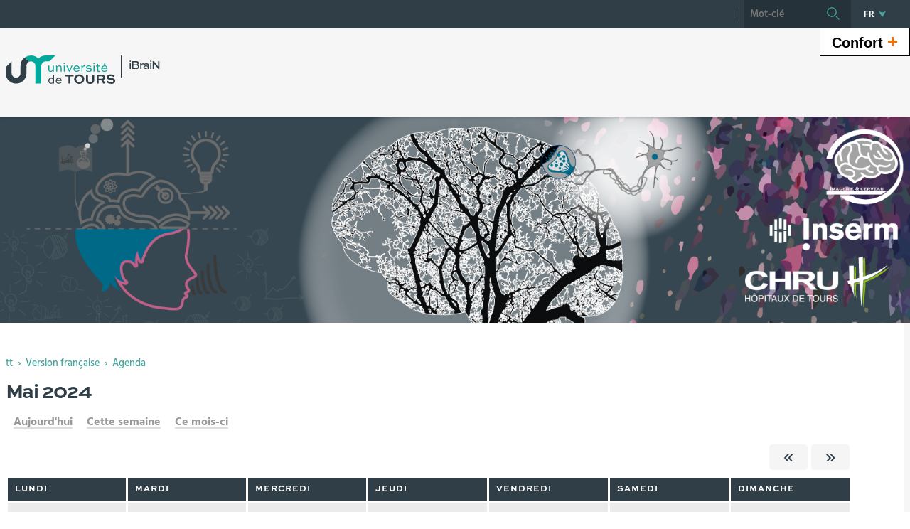

--- FILE ---
content_type: text/html;charset=UTF-8
request_url: https://ibrain.univ-tours.fr/servlet/com.jsbsoft.jtf.core.SG?EXT=agenda&PROC=RECHERCHE_AGENDA&ACTION=LISTE_MOIS&THEMATIQUE=0000&DTSTART=19%2F05%2F2024&RH=U930_FR_PRAT4&AFFICHAGE=mensuel&CATEGORIE=0000&LIEU=0000
body_size: 8515
content:






















<!DOCTYPE html>
<!--[if IE 9]>    <html class="no-js ie ie9 html" xmlns="http://www.w3.org/1999/xhtml" lang="fr" xml:lang="fr"> <![endif]-->
<!--[if gt IE 9]> <html class="no-js ie html" xmlns="http://www.w3.org/1999/xhtml" lang="fr" xml:lang="fr"> <![endif]-->
<!--[if !IE]> --> <html class="no-js html" xmlns="http://www.w3.org/1999/xhtml" lang="fr" xml:lang="fr"> <!-- <![endif]-->
<head>
    <meta name="viewport" content="width=device-width, initial-scale=1, minimum-scale=1, maximum-scale=1, shrink-to-fit=no">
    





















<meta http-equiv="content-type" content="text/html; charset=utf-8" />
<title>U1253</title>
<link rel="shortcut icon" type="image/x-icon" href="https://ibrain.univ-tours.fr/jsp/images/favicon.ico" />
<link rel="icon" type="image/png" href="https://ibrain.univ-tours.fr/jsp/images/favicon.ico" />
<meta http-equiv="pragma" content="no-cache" />

<link rel="schema.DC" href="http://purl.org/dc/elements/1.1/" />
<meta name="DC.Title" content="U1253" />
<meta name="DC.Creator" content="" />
<meta name="DC.Subject" lang="fr-FR" content="" />
<meta name="DC.Description" lang="fr-FR" content="" />
<meta name="DC.Publisher" content="" />
<meta name="DC.Date.created" scheme="W3CDTF" content="20260125" />
<meta name="DC.Date.modified" scheme="W3CDTF" content="20260125" />
<meta name="DC.Language" scheme="RFC3066" content="fr-FR" />
<meta name="DC.Rights" content="Copyright &copy; U1253" />

<meta name="author" lang="fr_FR" content="" />
<meta name="keywords" content="" />
<meta name="description" content="" />
<meta name="Date-Creation-yyyymmdd" content="20260125" />
<meta name="Date-Revision-yyyymmdd" content="20260125" />
<meta name="copyright" content="Copyright &copy; U1253" />
<meta name="reply-to" content="webmaster@univ-tours.fr" />
<meta name="category" content="Internet" />
<meta name="robots" content="index, follow" />
<meta name="distribution" content="global" />
<meta name="identifier-url" content="https://ibrain.univ-tours.fr/" />
<meta name="resource-type" content="document" />
<meta name="expires" content="-1" />
<meta name="Generator" content="" />
<meta name="Formatter" content="" />

    <link rel="start" title="Accueil" href="https://ibrain.univ-tours.fr/" />
    <link rel="alternate" type="application/rss+xml" title="Fil RSS des dix dernières actualités" href="https://ibrain.univ-tours.fr/adminsite/webservices/export_rss.jsp?NOMBRE=10&amp;CODE_RUBRIQUE=U930&amp;LANGUE=0" />
    <link rel="stylesheet" type="text/css" media="screen" href="https://ibrain.univ-tours.fr/wro/jQueryCSS/5f9760b5f5ad5dad5a207e0bdba19c8de300102f.css"/>
    <link rel="stylesheet" type="text/css" media="print" href="https://ibrain.univ-tours.fr/wro/styles-print/71ac08dd4f87f0220dbc78f6b1cc16ddf59a6e0e.css"/>
    <link rel="stylesheet" type="text/css" media="screen" href="https://ibrain.univ-tours.fr/wro/styles/720290366a259cbdddac8801d3bc27bca55edd76.css"/>
    









<style type="text/css" media="screen">
    /*  remplacer par variable bandeau (de site) usine à sites */
    #bandeau {
            background-image : url(https://ibrain.univ-tours.fr/medias/photo/bandeau-imagerie-et-cerveau_1554299638712-png);
    }
        .texte--selectionne {
            background-color: #45a59d;
        }

        ::-webkit-selection {
            background-color: #45a59d;
        }

        ::-moz-selection {
            background-color: #45a59d;
        }

        ::selection {
            background-color: #45a59d;
        }

        mark {
            background-color: #45a59d;
        }

        h2,
        .h2 {
            color: #45a59d;
        }

        h4,
        .h4 {
            color: #22524e;
        }

        .contenu ul li::before {
            color: #45a59d;
        }

        a.type_rubrique_0004::after,
        .a.type_rubrique_0004::after {
            color: #45a59d;
        }

        .a::after {
            color: #45a59d;
        }

        .a:focus::after {
            background-color: #45a59d;
        }

        table th {
            color: #45a59d;
        }

        body.fiche ul.pardefaut a::after,
        body.fiche ul.style--0001:not(.liens):not(.annuaireksup):not(.offresstagesemplois) a::after {
            color: #45a59d;
        }

        body.fiche ul.pardefaut a:hover::after,
        body.fiche ul.pardefaut a:focus::after,
        body.fiche ul.style--0001:not(.liens):not(.annuaireksup):not(.offresstagesemplois) a:hover::after,
        body.fiche ul.style--0001:not(.liens):not(.annuaireksup):not(.offresstagesemplois) a:focus::after {
            background-color: #45a59d;
        }

        .onglets a:hover,
        .onglets a:focus,
        .onglets #actif a {
            color: #45a59d;
        }

        .onglets-section__bouton {
            border: 0.1rem solid #45a59d;
        }

        .onglets__item--actif a,
        .onglets__item--actif button {
            border-bottom-color: #45a59d;
        }

        .fichiers-joints__lien::before,
        #telecharger li::before {
            color: #45a59d;
        }

        .tag.tag--primary {
            background-color: #45a59d;
        }

        .chiffre-clef.chiffre-clef--primary .chiffre-clef__valeur,
        .chiffre-clef.chiffre-clef--primary .chiffre-clef__description {
            color: #45a59d;
        }

        #fil_ariane a {
            color: #45a59d;
        }

        .zone-fiche-link__titre {
            color: #45a59d;
        }

        .zone-fiche-link--pages .zone-fiche-link__titre {
            color: #22524e;
        }

        .fiche-link:hover {
            background-color: #45a59d;
        }

        .fiche-link .fiche-link__en-savoir-plus a:hover::after,
        .fiche-link .fiche-link__en-savoir-plus a:focus::after {
            color: #45a59d;
        }

        .button.button-primary,
        .numero .numero__numero,
        #page .google-maps > footer dl dd a,
        .actions-fiche .actions-fiche__list > .actions-fiche__item.actions-fiche__item--dashboard > a.button-primary.lien_interne,
        .actions-fiche .numero .actions-fiche__list > .actions-fiche__item.actions-fiche__item--dashboard > a.lien_interne.numero__numero,
        .numero .actions-fiche .actions-fiche__list > .actions-fiche__item.actions-fiche__item--dashboard > a.lien_interne.numero__numero,
        #form_saisie_front #menu_modification a.button-primary,
        #form_saisie_front #menu_modification .numero a.numero__numero,
        .numero #form_saisie_front #menu_modification a.numero__numero,
        #form_saisie_front #menu_modification button.button-primary,
        #form_saisie_front #menu_modification .numero button.numero__numero,
        .numero #form_saisie_front #menu_modification button.numero__numero,
        #form_saisie_front #valider-formulaire a.button-primary,
        #form_saisie_front #valider-formulaire .numero a.numero__numero,
        .numero #form_saisie_front #valider-formulaire a.numero__numero,
        #form_saisie_front #valider-formulaire button.button-primary,
        #form_saisie_front #valider-formulaire .numero button.numero__numero,
        .numero #form_saisie_front #valider-formulaire button.numero__numero,
        .saisiefront .contenu form #menu_modification a.button-primary,
        .saisiefront .contenu form #menu_modification .numero a.numero__numero,
        .numero .saisiefront .contenu form #menu_modification a.numero__numero,
        .saisiefront .contenu form #menu_modification button.button-primary,
        .saisiefront .contenu form #menu_modification .numero button.numero__numero,
        .numero .saisiefront .contenu form #menu_modification button.numero__numero,
        .saisiefront .contenu form #valider-formulaire a.button-primary,
        .saisiefront .contenu form #valider-formulaire .numero a.numero__numero,
        .numero .saisiefront .contenu form #valider-formulaire a.numero__numero,
        .saisiefront .contenu form #valider-formulaire button.button-primary,
        .saisiefront .contenu form #valider-formulaire .numero button.numero__numero,
        .numero .saisiefront .contenu form #valider-formulaire button.numero__numero,
        #form_saisie_front .button-primary[type="button"],
        #form_saisie_front .button-primary[type="submit"],
        #form_saisie_front .button-primary.button,
        #form_saisie_front .numero .numero__numero,
        .numero #form_saisie_front .numero__numero,
        .saisiefront .contenu form .button-primary[type="button"],
        .saisiefront .contenu form .button-primary[type="submit"],
        .search-aggregation > .button-primary.aggregation-toggle,
        #aggregation_search .button-primary[type="submit"],
        #aggregation_search .numero [type="submit"].numero__numero,
        .numero #aggregation_search [type="submit"].numero__numero,
        .button-primary-extend,
        #form_saisie_front #menu_modification a,
        #form_saisie_front #menu_modification button,
        #form_saisie_front #valider-formulaire a,
        #form_saisie_front #valider-formulaire button,
        .saisiefront .contenu form #menu_modification a,
        .saisiefront .contenu form #menu_modification button,
        .saisiefront .contenu form #valider-formulaire a,
        .saisiefront .contenu form #valider-formulaire button,
        #form_saisie_front [type="button"],
        #form_saisie_front [type="submit"],
        #form_saisie_front .numero .numero__numero,
        .numero #form_saisie_front .numero__numero,
        #form_saisie_front #page .google-maps > footer dl dd a,
        #page .google-maps > footer dl dd #form_saisie_front a,
        #form_saisie_front .actions-fiche .actions-fiche__list > .actions-fiche__item.actions-fiche__item--dashboard > a.lien_interne,
        .actions-fiche #form_saisie_front .actions-fiche__list > .actions-fiche__item.actions-fiche__item--dashboard > a.lien_interne,
        #form_saisie_front .button,
        #form_saisie_front .search-aggregation > .aggregation-toggle,
        .saisiefront .contenu form [type="button"],
        .saisiefront .contenu form [type="submit"],
        .saisiefront .contenu form .numero .numero__numero,
        .numero .saisiefront .contenu form .numero__numero,
        .saisiefront .contenu form #page .google-maps > footer dl dd a,
        #page .google-maps > footer dl dd .saisiefront .contenu form a,
        .saisiefront .contenu form .actions-fiche .actions-fiche__list > .actions-fiche__item.actions-fiche__item--dashboard > a.lien_interne,
        .actions-fiche .saisiefront .contenu form .actions-fiche__list > .actions-fiche__item.actions-fiche__item--dashboard > a.lien_interne,
        .saisiefront .contenu form .button,
        .saisiefront .contenu form .search-aggregation > .aggregation-toggle,
        .search-aggregation > .aggregation-toggle,
        #aggregation_search [type="submit"],
        .button.creer-mon-parcours {
            background-color: #45a59d;
        }

        .result-formation__list .result-formation__item::after {
          color: #45a59d;
        }

        .formation #jumps .jumps__inner a:hover {
          border-bottom-color: #45a59d;
        }

        .formation .layout .card.parcoursCard {
          background-color: #45a59d;
        }

        #tuiles .layout .counter {
          color: #45a59d;
        }

        .zoomanneeCard .radial-progress svg .value,
        .professionnalisationCard .radial-progress svg .value {
          stroke: #45a59d;
        }

        .construire-mon-parcours__parcours-proposes__liste__proposition {
          border-top-color: #45a59d;
        }

        .proposition__actions__plus svg {
          fill: #45a59d;
        }

        .details-programme .details-parcours .details-parcours__item--hasenfant .details-parcours__item-parent .icon-open path,
        .details-programme .details-parcours .details-parcours__item--hasenfant .details-parcours__item-parent .icon-close path {
          fill: #45a59d;
        }

        .proposition__actions__plus,
        .construire-mon-parcours .modal__header .modal__close,
        .details-programme .details-parcours .details-parcours__item--hasenfant .details-parcours__item-enfants.active .modal__header .modal__close {
          background-color: #45a59d;
        }

        .construire-mon-parcours .chemin-semestre--passe::after {
          background-color: #45a59d;
          border-color: #45a59d;
        }

        .construire-mon-parcours .chemin-semestre + .chemin-semestre--passe::before,
        .construire-mon-parcours .chemin-annee + .chemin-annee--en-cours::before,
        .construire-mon-parcours .chemin-semestre + .chemin-semestre--en-cours::before,
        .construire-mon-parcours .chemin-annee + .chemin-annee--passee::before {
          background-color: #45a59d;
        }

        .form-input:hover,
        .search-metadata__search-input [name='q']:hover,
        .form-select:hover,
        #form_saisie_front [type="text"]:hover,
        #form_saisie_front textarea:hover,
        .saisiefront .contenu form [type="text"]:hover,
        .saisiefront .contenu form textarea:hover,
        .form-input:focus,
        .search-metadata__search-input [name='q']:focus,
        .form-select:focus,
        #form_saisie_front [type="text"]:focus,
        #form_saisie_front textarea:focus,
        .saisiefront .contenu form [type="text"]:focus,
        .saisiefront .contenu form textarea:focus,
        .form-input[required],
        .search-metadata__search-input [required][name='q'],
        [required].form-select,
        #form_saisie_front [required][type="text"],
        #form_saisie_front textarea[required],
        .saisiefront .contenu form [required][type="text"],
        .saisiefront .contenu form textarea[required] {
            border-color: #45a59d;
        }

        .details-programme__item-parent {
          color: #45a59d;
        }

        .paragraphe--3::before {
            background-color: #45a59d;
        }

        #encadres .chiffre-clef.chiffre-clef--primary .chiffre-clef__valeur::after,
        #encadres > .encadres--with-call-to-actions__popins .chiffre-clef.chiffre-clef--primary .chiffre-clef__valeur::after {
            background-color: #45a59d;
        }

        .encadre_auto_liste h2,
        .encadre_auto_liste .encadre__titre--1,
        .encadre_recherche h2,
        .encadre_recherche .encadre__titre--1,
        .encadre_fiche.encadre--1 h2,
        .encadre_fiche.encadre--1 .encadre__titre--1 {
            color: #45a59d;
        }

        .fiche .date-publication-maj {
            color: #45a59d;
        }

        #body .commentaires__saisie .plier-deplier__bouton:hover span,
        #body .commentaires__saisie .plier-deplier__bouton:active span {
            color: #45a59d;
        }

        .actions-fiche .actions-fiche__title {
            color: #45a59d;
        }

        .header .header_toggle .header_toggle__libelle:hover,
        .header .header_toggle .header_toggle__libelle:focus {
            background-color: #45a59d;
        }

        .header .header_toggle .header_toggle__libelle.active {
            background-color: #45a59d;
        }

        .header .header_toggle .header_toggle__menu {
            background-color: #45a59d;
        }

        .header .header_toggle .header_toggle__libelle-icone {
            color: #45a59d;
        }

        .header #recherche-simple #MOTS_CLEFS {
            background-color: #45a59d;
        }

        .header #recherche-simple #MOTS_CLEFS + button {
            background-color: #45a59d;
        }

        .header #recherche-simple #MOTS_CLEFS + button:focus svg {
            color: #45a59d;
        }

        @media screen and (min-width: 768px) {
            .header #recherche-simple #MOTS_CLEFS {
                background-color: rgba(0, 0, 0, 0.2);
            }

            .header #recherche-simple #MOTS_CLEFS + button {
                background-color: rgba(0, 0, 0, 0.2);
            }

            .header #recherche-simple #MOTS_CLEFS + button svg {
                color: #45a59d;
            }
        }

        .header #acces_etablissements .acces_etablissements__item__type {
            color: #45a59d;
        }

        .header #acces_etablissements .acces_etablissements__item__voir_plus::after {
            color: #45a59d;
        }

        #menu nav .menu__level__item--actif > .item > .item__control {
            color: #45a59d;
        }

        #menu nav .menu__level__item--actif > .item > .item__control > .item__label {
            color: #45a59d;
        }

        #menu nav .item__toggler .more svg,
        #menu nav .item__toggler .less svg {
            color: #45a59d;
        }

        .menu__toggle .open-menu svg {
            color: #45a59d;
        }

        .menu__toggle .open-menu span {
            color: #45a59d;
        }

        .menu__toggle .close-menu {
            background-color: #45a59d;
        }

        @media screen and (min-width: 768px) {
            #menu nav .menu__level--0 > ul.menu__level__items > .menu__level__item > .item > .item__control:hover,
            #menu nav .menu__level--0 > ul.menu__level__items > .menu__level__item > .item > .item__control:focus,
            #menu nav .menu__level--0 > ul.menu__level__items > .menu__level__item > .item > .item__control.active {
                color: #45a59d;
            }

            #menu nav .menu__level--1 .menu__level__parent a {
                color: #45a59d;
            }

            #menu nav .menu__level--1 .menu__level__parent a::after {
                color: #45a59d;
            }

            #menu nav .menu__level--1 .menu__level__parent a:hover::after,
            #menu nav .menu__level--1 .menu__level__parent a:focus::after {
                background-color: #45a59d;
            }
        }

        body.ficheaccueil .layout .focus-card__thematic {
            color: #45a59d;
        }

        body.ficheaccueil .layout .focus-card__link a::after {
            color: #45a59d;
        }

        body.ficheaccueil .layout .focus-card__link a:hover::after,
        body.ficheaccueil .layout .focus-card__link a:focus::after {
            background-color: #45a59d;
        }

        body.ficheaccueil .layout .chiffres-clefs-card .card__title {
            color: #45a59d;
        }

        body.ficheaccueil .layout .chiffres-clefs-card .card__title a {
            color: #45a59d;
        }

        body.ficheaccueil .layout .slider-card.slider-card--with-aside .slider-card__title {
            background-color: #45a59d;
        }

        body.ficheaccueil .layout .slider .slider__button svg {
            color: #45a59d;
        }

        body.ficheaccueil .layout .slider .slider__page__button.active::before {
            background-color: #45a59d;
        }

        body.ficheaccueil .layout .video-slider__item__button.active {
            background-color: #45a59d;
        }

        body.ficheaccueil .layout .video-slider__item__button.active::before {
            border-bottom-color: #45a59d;
        }

        @media screen and (min-width: 1280px) {
            body.ficheaccueil .layout .video-slider__item__button.active::before {
                border-bottom-color: transparent;
                border-right-color: #45a59d;
            }
        }

        body.ficheaccueil .layout .video-slider__item__button.active .video-slider__item__link:focus::after,
        body.ficheaccueil .layout .video-slider__item__button.active .video-slider__item__link:hover::after {
            color: #45a59d;
        }

        body.ficheaccueil .layout .photo-card__title,
        body.ficheaccueil .layout .photo-card__title a {
            color: #45a59d;
        }

        body.ficheaccueil .layout .photo-card__link::after {
            color: #45a59d;
        }

        body.ficheaccueil .layout .photo-card__link:hover::after,
        body.ficheaccueil .layout .photo-card__link:focus::after {
            background-color: #45a59d;
        }

        blockquote::before {
            color: rgba(69,165,157,0.44);
        }

        body.ficheaccueil .layout .slider .slider__page__button:hover::before, body.ficheaccueil .layout .slider .slider__page__button:focus::before {
            background-color: rgba(69,165,157,0.5);
        }

        body.ficheaccueil .layout .slider-card.slider-card--with-aside .slider-card__aside h2 em.highlighted-text {
            -webkit-box-shadow: inset 0 -1rem 0 0 rgba(69,165,157,0.36);
            -moz-box-shadow: inset 0 -1rem 0 0 rgba(69,165,157,0.36);
            box-shadow: inset 0 -1rem 0 0 rgba(69,165,157,0.36);
        }

        body.ficheaccueil .layout .slider .slider__button:hover, body.ficheaccueil .layout .slider .slider__button:focus {
            -webkit-box-shadow: inset 0 0 99em rgba(69,165,157,0.1);
            -moz-box-shadow: inset 0 0 99em rgba(69,165,157,0.1);
            box-shadow: inset 0 0 99em rgba(69,165,157,0.1);
        }

        .lien-fleche a:hover::after, .lien-fleche a:focus::after, .lien-fleche
        .a:hover::after, .lien-fleche
        .a:focus::after {
            background-color: #45a59d;
        }

        .lien-fleche a::after, .lien-fleche
        .a::after {
            color: #45a59d;
        }

        body.ficheaccueil .layout .slider .slider__item.type_rubrique_0004::after,
        body.ficheaccueil .layout .slider .slider__item[target="_blank"]::after {
            color: #45a59d;
        }


        body.ficheaccueil .layout .agendaRechercheCard .item--2 .item__wrapper,
        body.ficheaccueil .layout .agendaRechercheCard .item--5 .item__wrapper,
        body.ficheaccueil .layout .agendaRechercheCard .has-recherche .item--4 .item__wrapper,
        body.ficheaccueil .layout .agendaRechercheCard .item--2 .item__illustration,
        body.ficheaccueil .layout .agendaRechercheCard .item--5 .item__illustration,
        body.ficheaccueil .layout .agendaRechercheCard .has-recherche .item--4 .item__illustration{
            background-color: #45a59d;
        }

        body.ficheaccueil .layout .agendaRechercheCard .item--2 .item__wrapper-inner::before,
        body.ficheaccueil .layout .agendaRechercheCard .item--5 .item__wrapper-inner::before,
        body.ficheaccueil .layout .agendaRechercheCard .has-recherche .item--4 .item__wrapper-inner::before{
            border-color: transparent transparent transparent #45a59d;
        }

        body.ficheaccueil .layout .agendaRechercheCard .item--1 .item__wrapper,
        body.ficheaccueil .layout .agendaRechercheCard .item--1 h3,
        body.ficheaccueil .layout .agendaRechercheCard .item--4 .item__wrapper,
        body.ficheaccueil .layout .agendaRechercheCard .item--4 h3,
        body.ficheaccueil .layout .agendaRechercheCard .has-recherche .item--3 .item__wrapper,
        body.ficheaccueil .layout .agendaRechercheCard .has-recherche .item--3 h3,
        body.ficheaccueil .layout .agendaRechercheCard .item--7 .item__wrapper,
        body.ficheaccueil .layout .agendaRechercheCard .item--7 h3,
        body.ficheaccueil .layout .agendaRechercheCard .has-recherche .item--6 .item__wrapper,
        body.ficheaccueil .layout .agendaRechercheCard .has-recherche .item--6 h3
        {
            color: #45a59d;
        }

        .reseauxsociauxCard .social-feeds__grid__item__provider svg{
            color: #45a59d;
            fill: #45a59d;
        }

        .reseauxsociauxCard .social-card__entete{
            background: #45a59d;
        }

        .social-feeds__grid__item__contents a{
            color: #45a59d;
        }

        #body .mfp-arrow:hover,
        #body .mfp-arrow:focus,
        #body .mfp-close:hover,
        #body .mfp-close:focus {
            background-color: #45a59d;
        }

        #call-to-actions .cta-contact button {
          background-color: #45a59d;
        }

        .readspeaker-wrapper.readspeaker-wrapper .rsbtn .rsbtn_exp .rsbtn_exp_inner .rsbtn_pause span.rsicn {
            color: #45a59d !important;
        }

        body.fiche ul.objets.formation__list li.formation__list-item div.formation__list-decouvrir  a.button {
            background-color: #45a59d !important;
        }
    
        .icon {
            color: #206782;
        }

        .has-nom-objet .nom-objet {
            background-color: #206782;
        }

        h3,
        .h3,
        #encadres [class*="paragraphe__titre"],
        #encadres > .encadres--with-call-to-actions__popins [class*="paragraphe__titre"] {
            color: #206782;
        }

        blockquote {
            color: #206782;
        }

        .display--dark .lien-fleche a::after,
        .fiche-link .lien-fleche a::after,
        .encadre_fiche .lien-fleche a::after,
        .encadre_auto_fiche .lien-fleche a::after,
        .a::after,
        .a::after,
        .a::after {
            border-color: #206782;
        }

        .display--dark .lien-fleche a::after,
        .fiche-link .lien-fleche a::after,
        .encadre_fiche .lien-fleche a::after,
        .encadre_auto_fiche .lien-fleche a::after,
        .encadre--2 .lien-fleche a::after,
        .footer .lien-fleche a::after,
        body.ficheaccueil .layout .slider-card.slider-card--with-aside .slider-card__aside .slider-card__aside__inner .lien-fleche a::after,
        body.ficheaccueil .layout .video-slider__item__button .lien-fleche a::after, .display--dark .lien-fleche .a::after,
        .fiche-link .lien-fleche .a::after,
        .encadre_fiche .lien-fleche .a::after,
        .encadre_auto_fiche .lien-fleche .a::after,
        .encadre--2 .lien-fleche .a::after,
        .footer .lien-fleche .a::after,
        body.ficheaccueil .layout .slider-card.slider-card--with-aside .slider-card__aside .slider-card__aside__inner .lien-fleche .a::after,
        body.ficheaccueil .layout .video-slider__item__button .lien-fleche .a::after {
            border-color: #206782;
        }

        .display--dark .lien-fleche a:hover::after,
        .fiche-link .lien-fleche a:hover::after,
        .encadre_fiche .lien-fleche a:hover::after,
        .encadre_auto_fiche .lien-fleche a:hover::after,
        .encadre--2 .lien-fleche a:hover::after,
        .footer .lien-fleche a:hover::after,
        body.ficheaccueil .layout .slider-card.slider-card--with-aside .slider-card__aside .slider-card__aside__inner .lien-fleche a:hover::after,
        body.ficheaccueil .layout .video-slider__item__button .lien-fleche a:hover::after,
        .display--dark .lien-fleche a:focus::after,
        .fiche-link .lien-fleche a:focus::after,
        .encadre_fiche .lien-fleche a:focus::after,
        .encadre_auto_fiche .lien-fleche a:focus::after,
        .a:hover::after,
        .a:hover::after,
        .a:focus::after,
        .a:focus::after,
        .a:focus::after {
            background-color: #206782;
        }

        body.fiche ul.style--0006 li.avec_vignette:hover {
            border-bottom-color: #206782;
        }

        .contenu [class^="liste-definitions__terme"] {
            color: #206782;
        }

        .contenu .type_1 dt,
        .contenu #demande_mot_passe dt dt,
        #demande_mot_passe .contenu dt dt,
        .contenu .type_1 .type-1__terme,
        .contenu #demande_mot_passe dt .type-1__terme,
        #demande_mot_passe .contenu dt .type-1__terme,
        .contenu .type-1 dt,
        .contenu .type-1 .type-1__terme {
            color: #206782;
        }

        .tag.tag--secondary {
            background-color: #206782;
        }

        .chiffre-clef.chiffre-clef--secondary .chiffre-clef__valeur,
        .chiffre-clef.chiffre-clef--secondary .chiffre-clef__description {
            color: #206782;
        }

        .numero.style-0002 .numero__numero {
            background-color: #206782;
        }

        .temoignage-link__titre {
            color: #206782;
        }

        .temoignage-link__nom {
            color: #206782;
        }

        .formation-link__titre {
            color: #206782;
        }

        label,
        .form-label,
        #form_saisie_front label,
        #form_saisie_front .label,
        .saisiefront .contenu form label,
        .saisiefront .contenu form .label {
            color: #206782;
        }

        #encadres .chiffre-clef.chiffre-clef--secondary .chiffre-clef__valeur::after,
        #encadres > .encadres--with-call-to-actions__popins .chiffre-clef.chiffre-clef--secondary .chiffre-clef__valeur::after {
            background-color: #206782;
        }

        .fiche .thematiques {
            color: #206782;
        }

        #menu nav .menu__level--0 > .menu__level__items > .menu__level__item.menu__level__item--mobile-only .item__label {
            color: #206782;
        }

        @media screen and (min-width: 768px) {
            #menu nav .menu__level--0 > ul.menu__level__items > .menu__level__item > .item > .item__control:hover,
            #menu nav .menu__level--0 > ul.menu__level__items > .menu__level__item > .item > .item__control:focus {
                color: #206782;
            }
        }

        body.ficheaccueil .layout .recherche-formation-card__input::-webkit-input-placeholder {
            color: #206782;
        }

        body.ficheaccueil .layout .recherche-formation-card__input:-ms-input-placeholder {
            color: #206782;
        }

        body.ficheaccueil .layout .recherche-formation-card__input::-moz-placeholder {
            color: #206782;
        }

        body.ficheaccueil .layout .recherche-formation-card__input:-moz-placeholder {
            color: #206782;
        }

        body.ficheaccueil .layout .focus-card__quote .highlighted-text {
            color: #206782;
        }

        body.ficheaccueil .layout .chiffres-clefs-card .card__thematic {
            color: #206782;
        }

        body.ficheaccueil .layout .video-card__title {
            background-color: #206782;
        }

        body.ficheaccueil .layout .video-slider__item__thematic {
            color: #206782;
        }

        body.ficheaccueil .layout .event .event__date__jour {
            color: #206782;
        }

        .readspeaker-wrapper.readspeaker-wrapper .rsbtn .rsbtn_exp .rsbtn_exp_inner .rsbtn_stop span.rsicn {
            color: #206782 !important;
        } 
</style>
<style type="text/css" media="print">
        a, h1, h2, button {
            color: #45a59d;
        }

        body.formation [class^="onglets-section"] > button.onglets-section__bouton {
            color: #45a59d;
        }
</style>

    <script type="text/javascript">var html = document.getElementsByTagName('html')[0]; html.className = html.className.replace('no-js', 'js');</script>
    <script type="text/javascript" src="https://ibrain.univ-tours.fr/wro/scripts/7aae2a09d4259e4a79616482b8cc170b76581e8f.js"></script>
    



    <!-- Matomo Basic -->
    <script>
        var _paq = window._paq = window._paq || [];
        /* tracker methods like "setCustomDimension" should be called before "trackPageView" */
        _paq.push(['trackPageView']);
        _paq.push(['enableLinkTracking']);
        (function() {
            var u="https://univtours.matomo.cloud/";
            _paq.push(['setTrackerUrl', u+'matomo.php']);
            _paq.push(['setSiteId', '51']);
            var d=document, g=d.createElement('script'), s=d.getElementsByTagName('script')[0];
            g.async=true; g.src='//cdn.matomo.cloud/univtours.matomo.cloud/matomo.js'; s.parentNode.insertBefore(g,s);
        })();
    </script>
    <noscript><p><img src="https://univtours.matomo.cloud/matomo.php?idsite=51&amp;rec=1" style="border:0;" alt="" /></p></noscript>
    <!-- End Matomo Basic -->


</head>
<body id="body" class="recherche" data-toggle="#menu .active, .header_toggle .active" data-toggle-bubble>
    <header class="header">
        <div class="topbar">
            <div class="container">
                <p id="liens_evitement" class="sr-only">
                    <a href="#contenu-encadres">Aller au contenu</a> |
                    <a href="#menu_principal">Navigation</a> |
                    <a href="#acces_directs">Accès directs</a> |
                    <a href="#connexion">Connexion</a>
                </p>
                <div class="topbar__left">
                    <button class="menu__toggle button button-transparent" data-toggle="body" data-toggle-class="show-menu">
                        <span class="open-menu">
                            <svg>
                                <use xlink:href="/jsp/images/icones.svg#menu" />
                            </svg>
                            <span>Menu</span>
                        </span>
                        <span class="close-menu">
                            <svg>
                                <use xlink:href="/jsp/images/icones.svg#close" />
                            </svg>
                        </span>
                    </button>
                    <a class="topbar__logo" href="https://ibrain.univ-tours.fr/">
                        <img src="https://ibrain.univ-tours.fr/jsp/images/logo_interieur.svg" alt="Logo U1253">
                    </a>
                </div>
                <div class="topbar__right">
                    




                    



<ul id="acces_directs" class="mobile-hide">
        <li class="acces-directs menu__level__item header_toggle">
        </li>
</ul>

                    






                    












<div id="recherche-simple" class="header_toggle">
    <button class="header_toggle__libelle button button-transparent" data-toggle="[data-toggle-id='recherchesimple']" data-toggle-event="give-focus" data-toggle-group="menus" type="button">
        <svg class="header_toggle__libelle-icone">
            <use xlink:href="/jsp/images/icones.svg#search-magnify"></use>
        </svg>
        <span class="header_toggle__libelle-texte sr-only">Recherche</span>
    </button>
    <div data-toggle-id="recherchesimple" class="header_toggle__menu" data-toggle-target>
        <form action="/search" method="get" itemprop="potentialAction" itemscope itemtype="http://schema.org/SearchAction">
            <meta itemprop="target" content="/search?beanKey=150bfcee-1f87-11e7-a0e0-b753bedcad22&l=0&q={q}"/>
            <input type="hidden" name="beanKey" value="150bfcee-1f87-11e7-a0e0-b753bedcad22" />
            <input type="hidden" name="page" value="" />
            
            <input type="hidden" name="l" value="0"/>
            <input type="hidden" name="RH" value="U930_FR_PRAT4"/>
            <input type="hidden" data-inputfor="MOTS_CLEFS" id="MOTS_CLEFS_AUTOCOMPLETE"/>
            <input name="q" autocomplete="off" role="search" type="search" id="MOTS_CLEFS" data-width="250" data-bean="multiFicheAutoComplete" data-beankey="150bfcee-1f87-11e7-a0e0-b753bedcad22" data-autocompleteurl="/servlet/com.kportal.servlet.autoCompletionServlet" placeholder="Mot-clé" title="Recherche par mots-clés" /><!--
            --><button type="submit" value="Rechercher">
            <svg>
                <use xlink:href="/jsp/images/icones.svg#search-magnify"></use>
            </svg>
            <span class="sr-only">
                Rechercher
            </span>
        </button>
        </form>
    </div><!-- .plier-deplier__contenu -->
</div><!-- #recherche-simple .plier-deplier-->

                    






    <div id="versions" class="header_toggle">
        <button class="header_toggle__libelle button button-transparent" data-toggle="[data-toggle-id='menuversions']" data-toggle-group="menus" type="button">
            <span class="header_toggle__libelle-texte">FR</span>
            <svg class="header_toggle__libelle-icone">
                <use xlink:href="/jsp/images/icones.svg#arrow-down" />
            </svg>
        </button>
        <div data-toggle-id="menuversions" class="header_toggle__menu" data-toggle-target>
            <ul><!--
                    --><li class="version_en " lang="en">
                        <a href="https://ibrain.univ-tours.fr/english-version" hreflang="en" title="English version">
                            English
                        </a>
                    </li><!--
                    --><li class="version_fr select" lang="fr">
                        <a href="https://ibrain.univ-tours.fr/" hreflang="fr" title="Version française">
                            français
                        </a>
                    </li><!--
            --></ul>
        </div><!-- #menuversions -->
    </div><!-- #versions -->

                </div>
            </div>
        </div>
        <div class="banniere" role="banner">
            <div class="container">
                








    <a href="https://ibrain.univ-tours.fr/" class="banniere__logo" title="Retour à la page d'accueil">
        <img src="https://ibrain.univ-tours.fr/jsp/images/logo_interieur.svg" alt="Logo U1253" title="U1253 - Retour à la page d'accueil" />
            <span class="banniere__baseline">iBraiN</span>
    </a>

                









<div id="menu" role="navigation" aria-expanded="false">
    
        
        <div class="menu__overlay" data-toggle="body" data-toggle-class="show-menu"></div>
        <nav>
            <div class="menu__level menu__level--0 menu_principal menu_principal--riche">
                
                <ul class="menu__level__items"><!--
                    
                        
                        
                        
                        
                        
                        --><li class="menu__level__item menu__level__item--mobile-only" data-toggle-id="U930_FR_AD"><!--
                            
                            



--><div class="item"><!--
    
        
        
            
            --><div class="item__control type_rubrique_ACCES" aria-expanded="false">
                <span class="item__label">
                    Accès membres
                </span>
            </div><!--
        
    
--></div><!--

                            
                        --></li><!--
                    
                --></ul><!--
                
            --></div>
        </nav>
    
</div><!-- #menu -->

            </div>
        </div>
    </header>
    <main id="page" class="clear-after">
            <div class="bandeau" style="background-image: url(https://ibrain.univ-tours.fr/medias/photo/bandeau-imagerie-et-cerveau_1554299638712-png);"></div><!-- #bandeau -->
            <div id="contenu-encadres" class="container">
        <div id="readspeaker_contents">
        <div id="contenu_sans_nav_sans_encadres" class="contenu" role="main">
                













<div class="actions-fiche rs_skip">
    <div class="actions-fiche__title">
        
    </div>
    <ul class="actions-fiche__list sans_puce">
        
    </ul><!-- .actions-fiche -->
</div>




            <div id="zone-titre">
                











        <div id="fil_ariane" class="rs_skip">
            <span class="sr-only">Vous êtes ici&nbsp;:</span> <a href="https://ibrain.univ-tours.fr">tt</a><a href="https://ibrain.univ-tours.fr/">Version française</a><a href="https://ibrain.univ-tours.fr/version-francaise/agenda-1">Agenda</a>
        </div>

                    <h1>Mai 2024</h1>
            </div>























<div class="extension-agenda">

    <div class="extension-agenda__navigation">
        <ul class="extension-agenda__navigation--transverse">
            <li><a href="/servlet/com.jsbsoft.jtf.core.SG?EXT=agenda&amp;PROC=RECHERCHE_AGENDA&amp;ACTION=LISTE_JOUR&amp;THEMATIQUE=0000&amp;DTSTART=25%2F01%2F2026&amp;RH=U930_FR_PRAT4&amp;AFFICHAGE=journalier&amp;CATEGORIE=0000&amp;LIEU=0000" title="dimanche 25 janvier 2026">Aujourd'hui</a></li>
            <li><a href="/servlet/com.jsbsoft.jtf.core.SG?EXT=agenda&amp;PROC=RECHERCHE_AGENDA&amp;ACTION=LISTE_SEMAINE&amp;THEMATIQUE=0000&amp;DTSTART=25%2F01%2F2026&amp;RH=U930_FR_PRAT4&amp;AFFICHAGE=hebdomadaire&amp;CATEGORIE=0000&amp;LIEU=0000" title="du  lundi 19  au  dimanche 25 janvier 2026">Cette semaine</a></li>
            <li><a href="/servlet/com.jsbsoft.jtf.core.SG?EXT=agenda&amp;PROC=RECHERCHE_AGENDA&amp;ACTION=LISTE_MOIS&amp;THEMATIQUE=0000&amp;DTSTART=25%2F01%2F2026&amp;RH=U930_FR_PRAT4&amp;AFFICHAGE=mensuel&amp;CATEGORIE=0000&amp;LIEU=0000" title="janvier 2026">Ce mois-ci</a></li>
        </ul>
        <p>
            <a rel="nofollow" class="extension-agenda__navigation--precedent" href="/servlet/com.jsbsoft.jtf.core.SG?EXT=agenda&amp;PROC=RECHERCHE_AGENDA&amp;ACTION=LISTE_MOIS&amp;THEMATIQUE=0000&amp;DTSTART=05%2F04%2F2024&amp;RH=U930_FR_PRAT4&amp;AFFICHAGE=mensuel&amp;CATEGORIE=0000&amp;LIEU=0000" title="avril 2024"><span class="icon icon-arrow-left2"></span><span>mois précédent</span></a>
            <a rel="nofollow" class="extension-agenda__navigation--suivant" href="/servlet/com.jsbsoft.jtf.core.SG?EXT=agenda&amp;PROC=RECHERCHE_AGENDA&amp;ACTION=LISTE_MOIS&amp;THEMATIQUE=0000&amp;DTSTART=05%2F06%2F2024&amp;RH=U930_FR_PRAT4&amp;AFFICHAGE=mensuel&amp;CATEGORIE=0000&amp;LIEU=0000" title="juin 2024"><span>mois suivant</span><span class="icon icon-arrow-right2"></span></a>
        </p>
    </div><!-- .extension-agenda__navigation -->

    <table class="extension-agenda__mois">
        <caption>
            mai 2024
        </caption>

        <colgroup>
            <col id="extension-agenda__mois--lundi" />
            <col id="extension-agenda__mois--mardi" />
            <col id="extension-agenda__mois--mercredi" />
            <col id="extension-agenda__mois--jeudi" />
            <col id="extension-agenda__mois--vendredi" />
            <col id="extension-agenda__mois--samedi" />
            <col id="extension-agenda__mois--dimanche" />
        </colgroup>

        <thead class="extension-agenda__mois--entete">
            <tr><th>lundi</th><th>mardi</th><th>mercredi</th><th>jeudi</th><th>vendredi</th><th>samedi</th><th>dimanche</th></tr>
        </thead>
        <tbody class="extension-agenda__mois--corps"><tr><td class="extension-agenda__mois--cellule  non-courant">
                <a class="extension-agenda__date--jour" href="/servlet/com.jsbsoft.jtf.core.SG?EXT=agenda&amp;PROC=RECHERCHE_AGENDA&amp;ACTION=LISTE_JOUR&amp;THEMATIQUE=0000&amp;DTSTART=29%2F04%2F2024&amp;RH=U930_FR_PRAT4&amp;AFFICHAGE=journalier&amp;CATEGORIE=0000&amp;LIEU=0000" title="Voir le détail de l'agenda de la journée">29</a></td><td class="extension-agenda__mois--cellule  non-courant">
                <a class="extension-agenda__date--jour" href="/servlet/com.jsbsoft.jtf.core.SG?EXT=agenda&amp;PROC=RECHERCHE_AGENDA&amp;ACTION=LISTE_JOUR&amp;THEMATIQUE=0000&amp;DTSTART=30%2F04%2F2024&amp;RH=U930_FR_PRAT4&amp;AFFICHAGE=journalier&amp;CATEGORIE=0000&amp;LIEU=0000" title="Voir le détail de l'agenda de la journée">30</a></td><td class="extension-agenda__mois--cellule  courant">
                <a class="extension-agenda__date--jour" href="/servlet/com.jsbsoft.jtf.core.SG?EXT=agenda&amp;PROC=RECHERCHE_AGENDA&amp;ACTION=LISTE_JOUR&amp;THEMATIQUE=0000&amp;DTSTART=01%2F05%2F2024&amp;RH=U930_FR_PRAT4&amp;AFFICHAGE=journalier&amp;CATEGORIE=0000&amp;LIEU=0000" title="Voir le détail de l'agenda de la journée">01</a></td><td class="extension-agenda__mois--cellule  courant">
                <a class="extension-agenda__date--jour" href="/servlet/com.jsbsoft.jtf.core.SG?EXT=agenda&amp;PROC=RECHERCHE_AGENDA&amp;ACTION=LISTE_JOUR&amp;THEMATIQUE=0000&amp;DTSTART=02%2F05%2F2024&amp;RH=U930_FR_PRAT4&amp;AFFICHAGE=journalier&amp;CATEGORIE=0000&amp;LIEU=0000" title="Voir le détail de l'agenda de la journée">02</a></td><td class="extension-agenda__mois--cellule  courant">
                <a class="extension-agenda__date--jour" href="/servlet/com.jsbsoft.jtf.core.SG?EXT=agenda&amp;PROC=RECHERCHE_AGENDA&amp;ACTION=LISTE_JOUR&amp;THEMATIQUE=0000&amp;DTSTART=03%2F05%2F2024&amp;RH=U930_FR_PRAT4&amp;AFFICHAGE=journalier&amp;CATEGORIE=0000&amp;LIEU=0000" title="Voir le détail de l'agenda de la journée">03</a></td><td class="extension-agenda__mois--cellule  courant">
                <a class="extension-agenda__date--jour" href="/servlet/com.jsbsoft.jtf.core.SG?EXT=agenda&amp;PROC=RECHERCHE_AGENDA&amp;ACTION=LISTE_JOUR&amp;THEMATIQUE=0000&amp;DTSTART=04%2F05%2F2024&amp;RH=U930_FR_PRAT4&amp;AFFICHAGE=journalier&amp;CATEGORIE=0000&amp;LIEU=0000" title="Voir le détail de l'agenda de la journée">04</a></td><td class="extension-agenda__mois--cellule  courant">
                <a class="extension-agenda__date--jour" href="/servlet/com.jsbsoft.jtf.core.SG?EXT=agenda&amp;PROC=RECHERCHE_AGENDA&amp;ACTION=LISTE_JOUR&amp;THEMATIQUE=0000&amp;DTSTART=05%2F05%2F2024&amp;RH=U930_FR_PRAT4&amp;AFFICHAGE=journalier&amp;CATEGORIE=0000&amp;LIEU=0000" title="Voir le détail de l'agenda de la journée">05</a></td></tr><tr><td class="extension-agenda__mois--cellule  courant">
                <a class="extension-agenda__date--jour" href="/servlet/com.jsbsoft.jtf.core.SG?EXT=agenda&amp;PROC=RECHERCHE_AGENDA&amp;ACTION=LISTE_JOUR&amp;THEMATIQUE=0000&amp;DTSTART=06%2F05%2F2024&amp;RH=U930_FR_PRAT4&amp;AFFICHAGE=journalier&amp;CATEGORIE=0000&amp;LIEU=0000" title="Voir le détail de l'agenda de la journée">06</a></td><td class="extension-agenda__mois--cellule  courant">
                <a class="extension-agenda__date--jour" href="/servlet/com.jsbsoft.jtf.core.SG?EXT=agenda&amp;PROC=RECHERCHE_AGENDA&amp;ACTION=LISTE_JOUR&amp;THEMATIQUE=0000&amp;DTSTART=07%2F05%2F2024&amp;RH=U930_FR_PRAT4&amp;AFFICHAGE=journalier&amp;CATEGORIE=0000&amp;LIEU=0000" title="Voir le détail de l'agenda de la journée">07</a></td><td class="extension-agenda__mois--cellule  courant">
                <a class="extension-agenda__date--jour" href="/servlet/com.jsbsoft.jtf.core.SG?EXT=agenda&amp;PROC=RECHERCHE_AGENDA&amp;ACTION=LISTE_JOUR&amp;THEMATIQUE=0000&amp;DTSTART=08%2F05%2F2024&amp;RH=U930_FR_PRAT4&amp;AFFICHAGE=journalier&amp;CATEGORIE=0000&amp;LIEU=0000" title="Voir le détail de l'agenda de la journée">08</a></td><td class="extension-agenda__mois--cellule  courant">
                <a class="extension-agenda__date--jour" href="/servlet/com.jsbsoft.jtf.core.SG?EXT=agenda&amp;PROC=RECHERCHE_AGENDA&amp;ACTION=LISTE_JOUR&amp;THEMATIQUE=0000&amp;DTSTART=09%2F05%2F2024&amp;RH=U930_FR_PRAT4&amp;AFFICHAGE=journalier&amp;CATEGORIE=0000&amp;LIEU=0000" title="Voir le détail de l'agenda de la journée">09</a></td><td class="extension-agenda__mois--cellule  courant">
                <a class="extension-agenda__date--jour" href="/servlet/com.jsbsoft.jtf.core.SG?EXT=agenda&amp;PROC=RECHERCHE_AGENDA&amp;ACTION=LISTE_JOUR&amp;THEMATIQUE=0000&amp;DTSTART=10%2F05%2F2024&amp;RH=U930_FR_PRAT4&amp;AFFICHAGE=journalier&amp;CATEGORIE=0000&amp;LIEU=0000" title="Voir le détail de l'agenda de la journée">10</a></td><td class="extension-agenda__mois--cellule  courant">
                <a class="extension-agenda__date--jour" href="/servlet/com.jsbsoft.jtf.core.SG?EXT=agenda&amp;PROC=RECHERCHE_AGENDA&amp;ACTION=LISTE_JOUR&amp;THEMATIQUE=0000&amp;DTSTART=11%2F05%2F2024&amp;RH=U930_FR_PRAT4&amp;AFFICHAGE=journalier&amp;CATEGORIE=0000&amp;LIEU=0000" title="Voir le détail de l'agenda de la journée">11</a></td><td class="extension-agenda__mois--cellule  courant">
                <a class="extension-agenda__date--jour" href="/servlet/com.jsbsoft.jtf.core.SG?EXT=agenda&amp;PROC=RECHERCHE_AGENDA&amp;ACTION=LISTE_JOUR&amp;THEMATIQUE=0000&amp;DTSTART=12%2F05%2F2024&amp;RH=U930_FR_PRAT4&amp;AFFICHAGE=journalier&amp;CATEGORIE=0000&amp;LIEU=0000" title="Voir le détail de l'agenda de la journée">12</a></td></tr><tr><td class="extension-agenda__mois--cellule  courant">
                <a class="extension-agenda__date--jour" href="/servlet/com.jsbsoft.jtf.core.SG?EXT=agenda&amp;PROC=RECHERCHE_AGENDA&amp;ACTION=LISTE_JOUR&amp;THEMATIQUE=0000&amp;DTSTART=13%2F05%2F2024&amp;RH=U930_FR_PRAT4&amp;AFFICHAGE=journalier&amp;CATEGORIE=0000&amp;LIEU=0000" title="Voir le détail de l'agenda de la journée">13</a></td><td class="extension-agenda__mois--cellule  courant">
                <a class="extension-agenda__date--jour" href="/servlet/com.jsbsoft.jtf.core.SG?EXT=agenda&amp;PROC=RECHERCHE_AGENDA&amp;ACTION=LISTE_JOUR&amp;THEMATIQUE=0000&amp;DTSTART=14%2F05%2F2024&amp;RH=U930_FR_PRAT4&amp;AFFICHAGE=journalier&amp;CATEGORIE=0000&amp;LIEU=0000" title="Voir le détail de l'agenda de la journée">14</a></td><td class="extension-agenda__mois--cellule  courant">
                <a class="extension-agenda__date--jour" href="/servlet/com.jsbsoft.jtf.core.SG?EXT=agenda&amp;PROC=RECHERCHE_AGENDA&amp;ACTION=LISTE_JOUR&amp;THEMATIQUE=0000&amp;DTSTART=15%2F05%2F2024&amp;RH=U930_FR_PRAT4&amp;AFFICHAGE=journalier&amp;CATEGORIE=0000&amp;LIEU=0000" title="Voir le détail de l'agenda de la journée">15</a></td><td class="extension-agenda__mois--cellule  courant">
                <a class="extension-agenda__date--jour" href="/servlet/com.jsbsoft.jtf.core.SG?EXT=agenda&amp;PROC=RECHERCHE_AGENDA&amp;ACTION=LISTE_JOUR&amp;THEMATIQUE=0000&amp;DTSTART=16%2F05%2F2024&amp;RH=U930_FR_PRAT4&amp;AFFICHAGE=journalier&amp;CATEGORIE=0000&amp;LIEU=0000" title="Voir le détail de l'agenda de la journée">16</a></td><td class="extension-agenda__mois--cellule  courant">
                <a class="extension-agenda__date--jour" href="/servlet/com.jsbsoft.jtf.core.SG?EXT=agenda&amp;PROC=RECHERCHE_AGENDA&amp;ACTION=LISTE_JOUR&amp;THEMATIQUE=0000&amp;DTSTART=17%2F05%2F2024&amp;RH=U930_FR_PRAT4&amp;AFFICHAGE=journalier&amp;CATEGORIE=0000&amp;LIEU=0000" title="Voir le détail de l'agenda de la journée">17</a></td><td class="extension-agenda__mois--cellule  courant">
                <a class="extension-agenda__date--jour" href="/servlet/com.jsbsoft.jtf.core.SG?EXT=agenda&amp;PROC=RECHERCHE_AGENDA&amp;ACTION=LISTE_JOUR&amp;THEMATIQUE=0000&amp;DTSTART=18%2F05%2F2024&amp;RH=U930_FR_PRAT4&amp;AFFICHAGE=journalier&amp;CATEGORIE=0000&amp;LIEU=0000" title="Voir le détail de l'agenda de la journée">18</a></td><td class="extension-agenda__mois--cellule  courant">
                <a class="extension-agenda__date--jour" href="/servlet/com.jsbsoft.jtf.core.SG?EXT=agenda&amp;PROC=RECHERCHE_AGENDA&amp;ACTION=LISTE_JOUR&amp;THEMATIQUE=0000&amp;DTSTART=19%2F05%2F2024&amp;RH=U930_FR_PRAT4&amp;AFFICHAGE=journalier&amp;CATEGORIE=0000&amp;LIEU=0000" title="Voir le détail de l'agenda de la journée">19</a></td></tr><tr><td class="extension-agenda__mois--cellule  courant">
                <a class="extension-agenda__date--jour" href="/servlet/com.jsbsoft.jtf.core.SG?EXT=agenda&amp;PROC=RECHERCHE_AGENDA&amp;ACTION=LISTE_JOUR&amp;THEMATIQUE=0000&amp;DTSTART=20%2F05%2F2024&amp;RH=U930_FR_PRAT4&amp;AFFICHAGE=journalier&amp;CATEGORIE=0000&amp;LIEU=0000" title="Voir le détail de l'agenda de la journée">20</a></td><td class="extension-agenda__mois--cellule  courant">
                <a class="extension-agenda__date--jour" href="/servlet/com.jsbsoft.jtf.core.SG?EXT=agenda&amp;PROC=RECHERCHE_AGENDA&amp;ACTION=LISTE_JOUR&amp;THEMATIQUE=0000&amp;DTSTART=21%2F05%2F2024&amp;RH=U930_FR_PRAT4&amp;AFFICHAGE=journalier&amp;CATEGORIE=0000&amp;LIEU=0000" title="Voir le détail de l'agenda de la journée">21</a></td><td class="extension-agenda__mois--cellule  courant">
                <a class="extension-agenda__date--jour" href="/servlet/com.jsbsoft.jtf.core.SG?EXT=agenda&amp;PROC=RECHERCHE_AGENDA&amp;ACTION=LISTE_JOUR&amp;THEMATIQUE=0000&amp;DTSTART=22%2F05%2F2024&amp;RH=U930_FR_PRAT4&amp;AFFICHAGE=journalier&amp;CATEGORIE=0000&amp;LIEU=0000" title="Voir le détail de l'agenda de la journée">22</a></td><td class="extension-agenda__mois--cellule  courant">
                <a class="extension-agenda__date--jour" href="/servlet/com.jsbsoft.jtf.core.SG?EXT=agenda&amp;PROC=RECHERCHE_AGENDA&amp;ACTION=LISTE_JOUR&amp;THEMATIQUE=0000&amp;DTSTART=23%2F05%2F2024&amp;RH=U930_FR_PRAT4&amp;AFFICHAGE=journalier&amp;CATEGORIE=0000&amp;LIEU=0000" title="Voir le détail de l'agenda de la journée">23</a></td><td class="extension-agenda__mois--cellule  courant">
                <a class="extension-agenda__date--jour" href="/servlet/com.jsbsoft.jtf.core.SG?EXT=agenda&amp;PROC=RECHERCHE_AGENDA&amp;ACTION=LISTE_JOUR&amp;THEMATIQUE=0000&amp;DTSTART=24%2F05%2F2024&amp;RH=U930_FR_PRAT4&amp;AFFICHAGE=journalier&amp;CATEGORIE=0000&amp;LIEU=0000" title="Voir le détail de l'agenda de la journée">24</a></td><td class="extension-agenda__mois--cellule  courant">
                <a class="extension-agenda__date--jour" href="/servlet/com.jsbsoft.jtf.core.SG?EXT=agenda&amp;PROC=RECHERCHE_AGENDA&amp;ACTION=LISTE_JOUR&amp;THEMATIQUE=0000&amp;DTSTART=25%2F05%2F2024&amp;RH=U930_FR_PRAT4&amp;AFFICHAGE=journalier&amp;CATEGORIE=0000&amp;LIEU=0000" title="Voir le détail de l'agenda de la journée">25</a></td><td class="extension-agenda__mois--cellule  courant">
                <a class="extension-agenda__date--jour" href="/servlet/com.jsbsoft.jtf.core.SG?EXT=agenda&amp;PROC=RECHERCHE_AGENDA&amp;ACTION=LISTE_JOUR&amp;THEMATIQUE=0000&amp;DTSTART=26%2F05%2F2024&amp;RH=U930_FR_PRAT4&amp;AFFICHAGE=journalier&amp;CATEGORIE=0000&amp;LIEU=0000" title="Voir le détail de l'agenda de la journée">26</a></td></tr><tr><td class="extension-agenda__mois--cellule  courant">
                <a class="extension-agenda__date--jour" href="/servlet/com.jsbsoft.jtf.core.SG?EXT=agenda&amp;PROC=RECHERCHE_AGENDA&amp;ACTION=LISTE_JOUR&amp;THEMATIQUE=0000&amp;DTSTART=27%2F05%2F2024&amp;RH=U930_FR_PRAT4&amp;AFFICHAGE=journalier&amp;CATEGORIE=0000&amp;LIEU=0000" title="Voir le détail de l'agenda de la journée">27</a></td><td class="extension-agenda__mois--cellule  courant">
                <a class="extension-agenda__date--jour" href="/servlet/com.jsbsoft.jtf.core.SG?EXT=agenda&amp;PROC=RECHERCHE_AGENDA&amp;ACTION=LISTE_JOUR&amp;THEMATIQUE=0000&amp;DTSTART=28%2F05%2F2024&amp;RH=U930_FR_PRAT4&amp;AFFICHAGE=journalier&amp;CATEGORIE=0000&amp;LIEU=0000" title="Voir le détail de l'agenda de la journée">28</a></td><td class="extension-agenda__mois--cellule  courant">
                <a class="extension-agenda__date--jour" href="/servlet/com.jsbsoft.jtf.core.SG?EXT=agenda&amp;PROC=RECHERCHE_AGENDA&amp;ACTION=LISTE_JOUR&amp;THEMATIQUE=0000&amp;DTSTART=29%2F05%2F2024&amp;RH=U930_FR_PRAT4&amp;AFFICHAGE=journalier&amp;CATEGORIE=0000&amp;LIEU=0000" title="Voir le détail de l'agenda de la journée">29</a></td><td class="extension-agenda__mois--cellule  courant">
                <a class="extension-agenda__date--jour" href="/servlet/com.jsbsoft.jtf.core.SG?EXT=agenda&amp;PROC=RECHERCHE_AGENDA&amp;ACTION=LISTE_JOUR&amp;THEMATIQUE=0000&amp;DTSTART=30%2F05%2F2024&amp;RH=U930_FR_PRAT4&amp;AFFICHAGE=journalier&amp;CATEGORIE=0000&amp;LIEU=0000" title="Voir le détail de l'agenda de la journée">30</a><div class="extension-agenda__evenements"><span>18:00 à 20:00</span>
                    <a href="https://utl.univ-tours.fr/version-francaise/activites/jeudi-conferences-decentralisees-cours/conferences-decentralisees-a-saint-cyr-sur-loire/les-migrations-idees-recues">Les migrations : idées reçues </a>
                </div><!--  .extension-agenda__evenements --></td><td class="extension-agenda__mois--cellule  courant">
                <a class="extension-agenda__date--jour" href="/servlet/com.jsbsoft.jtf.core.SG?EXT=agenda&amp;PROC=RECHERCHE_AGENDA&amp;ACTION=LISTE_JOUR&amp;THEMATIQUE=0000&amp;DTSTART=31%2F05%2F2024&amp;RH=U930_FR_PRAT4&amp;AFFICHAGE=journalier&amp;CATEGORIE=0000&amp;LIEU=0000" title="Voir le détail de l'agenda de la journée">31</a></td><td class="extension-agenda__mois--cellule  non-courant">
                <a class="extension-agenda__date--jour" href="/servlet/com.jsbsoft.jtf.core.SG?EXT=agenda&amp;PROC=RECHERCHE_AGENDA&amp;ACTION=LISTE_JOUR&amp;THEMATIQUE=0000&amp;DTSTART=01%2F06%2F2024&amp;RH=U930_FR_PRAT4&amp;AFFICHAGE=journalier&amp;CATEGORIE=0000&amp;LIEU=0000" title="Voir le détail de l'agenda de la journée">01</a></td><td class="extension-agenda__mois--cellule  non-courant">
                <a class="extension-agenda__date--jour" href="/servlet/com.jsbsoft.jtf.core.SG?EXT=agenda&amp;PROC=RECHERCHE_AGENDA&amp;ACTION=LISTE_JOUR&amp;THEMATIQUE=0000&amp;DTSTART=02%2F06%2F2024&amp;RH=U930_FR_PRAT4&amp;AFFICHAGE=journalier&amp;CATEGORIE=0000&amp;LIEU=0000" title="Voir le détail de l'agenda de la journée">02</a></td></tr></tbody>
    </table>


    






<p class="extension-agenda__export">
    <a class="extension-agenda__export--simple" href="https://ibrain.univ-tours.fr/servlet/com.jsbsoft.jtf.core.SG?EXT=agenda&amp;PROC=RECHERCHE_AGENDA&amp;ACTION=EXPORT_DIRECT&amp;THEMATIQUE=0000&amp;DTSTART=29%2F04%2F2024&amp;RH=U930_FR_PRAT4&amp;AFFICHAGE=mensuel&amp;CATEGORIE=0000&amp;LIEU=0000&amp;DTEND=02%2F06%2F2024"><span class="icon icon-cog"></span>Exporter l'agenda courant</a>

</p>


</div> <!-- .extension-agenda -->











                    <div id="redacteur-date-impression">
                    </div><!-- #redacteur-date-impression -->
            </div> <!-- .contenu -->
            










            </div>
                </div><!-- #contenu-encadres -->
            <div class="container" id="plugins-zone">
            </div>
        </main><!-- #page -->
        <footer class="footer">
                <div class="footer__decoration">
                    <div class="footer__decoration__photo" style="background-image: url(https://ibrain.univ-tours.fr/uas/u930/NOM_PROPRIETE_FOND_PIED_PAGE/Fond_pied_de_page.jpg);"></div>
                        <a class="footer__decoration__logo" href="https://www.univ-tours.fr/" title="Site de l'université">
                            <img class="footer__decoration__logo__image" src="https://ibrain.univ-tours.fr/jsp/images/logo_pied_de_page.svg" alt="Logo U1253" />
                        </a>
                </div>
            <nav class="footer__nav" role="contentinfo">
                





                





                





            </nav><!-- #pied_page -->
            <nav class="footer__bottom">
                







            </nav>
        </footer><!-- #pied_deco -->
        <span id="haut_page">
            <span aria-hidden="true" class="icon icon-arrow-up"></span>
            <a href="#body">
                <span class="icon-libelle">Haut de page</span>
            </a>
        </span>
        
        <script type="text/javascript" src="https://ibrain.univ-tours.fr/wro/scriptsFo_fr_FR/ddb0889673c6b13d30e5e3b26466c3561e7a3dc2.js"></script>
            <script src="/confortplus/js/toolbar-min.js"></script>
        




    </body>
</html>

